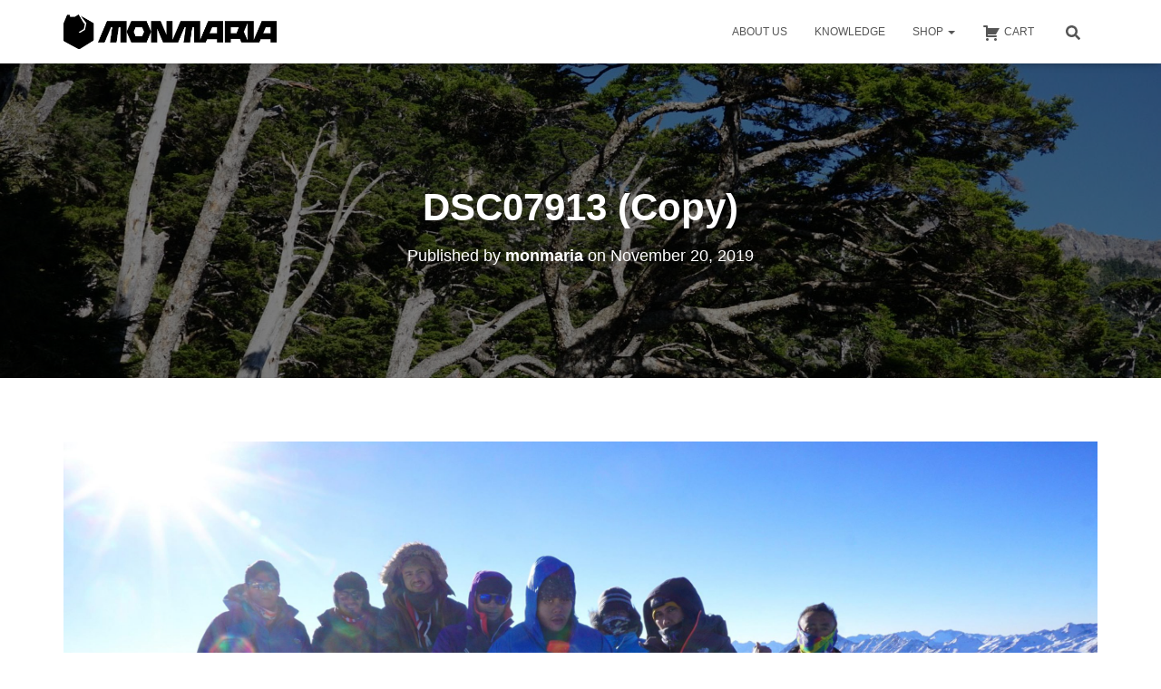

--- FILE ---
content_type: text/css
request_url: https://monmaria.com/wp-content/litespeed/ucss/7e0e0712be4cb60f512beac64e855acb.css?ver=dc1f1
body_size: 7056
content:
#sb_instagram{margin:0 auto;padding:0}#sb_instagram,#sb_instagram #sbi_images,#sb_instagram #sbi_images .sbi_item{width:100%;-webkit-box-sizing:border-box;-moz-box-sizing:border-box;box-sizing:border-box}#sb_instagram #sbi_images{display:grid;padding:12px 0}#sb_instagram:after{content:"";display:table;clear:both}#sb_instagram #sbi_images .sbi_item{display:inline-block;vertical-align:top;zoom:1;margin:0!important;text-decoration:none;opacity:1;overflow:hidden;-webkit-transition:.5s;-moz-transition:.5s;-o-transition:.5s;transition:.5s}#sb_instagram #sbi_images .sbi_item.sbi_transition{opacity:0}#sb_instagram.sbi_col_3 #sbi_images{grid-template-columns:repeat(3,1fr)}#sb_instagram .sbi_photo_wrap{position:relative}#sb_instagram .sbi_photo{display:block;text-decoration:none}#sb_instagram .sbi_photo img{width:100%;height:inherit;object-fit:cover;scale:1;transition:transform .5s ease-in-out;transition:transform .5s ease-in-out,-webkit-transform .5s ease-in-out;vertical-align:middle}#sb_instagram a,#sb_instagram a:active,#sb_instagram a:focus,#sb_instagram a:hover{outline:0}#sb_instagram img{display:block;padding:0!important;margin:0!important;max-width:100%!important;opacity:1!important}#sb_instagram svg:not(:root).svg-inline--fa{height:1em;display:inline-block}#sb_instagram .sbi_type_video .sbi_playbtn,#sb_instagram .sbi_type_video .svg-inline--fa.fa-play,.sbi_type_carousel .fa-clone{display:block!important;position:absolute;color:rgb(255 255 255/.9);font-style:normal!important;text-shadow:0 0 8px rgb(0 0 0/.8)}#sb_instagram .sbi_type_video .sbi_playbtn{z-index:2;top:50%;left:50%;margin-top:-24px;margin-left:-19px;padding:0;font-size:48px}#sb_instagram .sbi_type_video .svg-inline--fa.fa-play,.sbi_type_carousel .fa-clone{z-index:1}#sb_instagram .sbi_type_carousel .fa-clone{right:12px;top:12px;font-size:24px;text-shadow:0 0 8px rgb(0 0 0/.3)}#sb_instagram .sbi_type_video .svg-inline--fa.fa-play,.sbi_type_carousel svg.fa-clone{-webkit-filter:drop-shadow(0 0 2px rgb(0 0 0/.4));filter:drop-shadow(0 0 2px rgb(0 0 0/.4))}.sbi-screenreader{text-indent:-9999px!important;display:block!important;width:0!important;height:0!important;line-height:0!important;text-align:left!important;overflow:hidden!important}#sb_instagram #sbi_load{float:left;clear:both;width:100%;text-align:center;opacity:1;transition:.5s ease-in}@media all and (max-width:640px){#sb_instagram.sbi_col_3 #sbi_images{grid-template-columns:repeat(2,1fr)}}@media all and (max-width:800px){#sb_instagram.sbi_tab_col_3 #sbi_images{grid-template-columns:repeat(3,1fr)}}@media all and (max-width:480px){#sb_instagram.sbi_col_3 #sbi_images{grid-template-columns:1fr}#sb_instagram.sbi_mob_col_3 #sbi_images{grid-template-columns:repeat(3,1fr)}}body:after{content:url(/wp-content/plugins/instagram-feed/img/sbi-sprite.png);display:none}html{font-family:sans-serif;-ms-text-size-adjust:100%;-webkit-text-size-adjust:100%;font-size:10px;-webkit-tap-highlight-color:#fff0}body{margin:0}.navbar-brand>img,footer,header,nav{display:block}a{background-color:#fff0;text-decoration:none}a:active,a:hover{outline:0}strong{font-weight:700}h1{margin:.67em 0}small{font-size:85%}img{border:0;vertical-align:middle}svg:not(:root){overflow:hidden}hr{-webkit-box-sizing:content-box;-moz-box-sizing:content-box;box-sizing:content-box;height:0;margin-top:20px;margin-bottom:20px;border:0;border-top:1px solid #eee}button,input,textarea{color:inherit;font:inherit}button{overflow:visible}input,textarea{margin:0}button,input[type=submit]{-webkit-appearance:button;cursor:pointer}button::-moz-focus-inner,input::-moz-focus-inner{border:0;padding:0}input[type=checkbox]{-webkit-box-sizing:border-box;-moz-box-sizing:border-box;box-sizing:border-box;padding:0}input[type=search]::-webkit-search-cancel-button,input[type=search]::-webkit-search-decoration{-webkit-appearance:none}textarea{overflow:auto}*,:after,:before,input[type=search]{-webkit-box-sizing:border-box;-moz-box-sizing:border-box;box-sizing:border-box}a:focus,input[type=checkbox]:focus{outline:5px auto -webkit-focus-ring-color;outline-offset:-2px}h1,h3,h4,h5{color:inherit}h3 small{font-weight:400;line-height:1;color:#777;font-size:65%}h1{margin-top:20px;font-size:42px}h4,h5{margin-top:10px}h1,h4{margin-bottom:10px}h5{font-size:23px}h3{font-size:32px}.footer .widget h5{font-size:18px}p{margin:0 0 10px}.text-center{text-align:center}ul{margin-top:0}ul ul{margin-bottom:0}.container{margin-right:auto;margin-left:auto;padding-left:15px;padding-right:15px}@media (min-width:768px){.container{width:750px}}@media (min-width:992px){.container{width:970px}}@media (min-width:1200px){.container{width:1170px}}.row{margin-left:-15px;margin-right:-15px}.col-md-10,.col-md-12,.col-md-4{position:relative;min-height:1px;padding-left:15px;padding-right:15px}@media (min-width:992px){.col-md-10,.col-md-12,.col-md-4{float:left}.col-md-12{width:100%}.col-md-10{width:83.33333333%}.col-md-4{width:33.33333333%}.col-md-offset-1{margin-left:8.33333333%}}label{display:inline-block;max-width:100%;margin-bottom:5px;font-weight:700}input[type=checkbox]{margin:4px 0 0;margin-top:1px \9;line-height:normal}.form-control{display:block;width:100%;color:#555;background-image:none;-webkit-box-shadow:inset 0 1px 1px rgb(0 0 0/.075);box-shadow:inset 0 1px 1px rgb(0 0 0/.075);-webkit-transition:border-color ease-in-out .15s,-webkit-box-shadow ease-in-out .15s;-o-transition:border-color ease-in-out .15s,box-shadow ease-in-out .15s}.form-control:focus{border-color:#66afe9;outline:0;-webkit-box-shadow:inset 0 1px 1px rgb(0 0 0/.075),0 0 8px rgb(102 175 233/.6);box-shadow:inset 0 1px 1px rgb(0 0 0/.075),0 0 8px rgb(102 175 233/.6)}.form-control::-moz-placeholder{color:#999;opacity:1}.form-control:-ms-input-placeholder{color:#999}.form-control::-webkit-input-placeholder{color:#999}.form-control::-ms-expand{border:0;background-color:#fff0}textarea.form-control{height:auto}input[type=search]{-webkit-appearance:none}.form-group{margin-bottom:15px}.btn{display:inline-block;text-align:center;vertical-align:middle;-ms-touch-action:manipulation;touch-action:manipulation;cursor:pointer;background-image:none;line-height:1.42857143;-webkit-user-select:none;-moz-user-select:none;-ms-user-select:none;user-select:none}.btn:active:focus,.btn:focus{outline:5px auto -webkit-focus-ring-color;outline-offset:-2px}.btn:focus,.btn:hover{text-decoration:none}.btn:active{outline:0;background-image:none;-webkit-box-shadow:inset 0 3px 5px rgb(0 0 0/.125);box-shadow:inset 0 3px 5px rgb(0 0 0/.125)}.btn-primary{color:#fff;background-color:#337ab7;border-color:#2e6da4}.btn-primary:focus{color:#fff;background-color:#286090;border-color:#122b40}.btn-primary:active,.btn-primary:hover{color:#fff;background-color:#286090;border-color:#204d74}.btn-primary:active:focus,.btn-primary:active:hover{color:#fff;background-color:#204d74;border-color:#122b40}.btn-primary:active{background-image:none}.collapse{display:none}.caret{display:inline-block;width:0;height:0;margin-left:2px;vertical-align:middle;border-top:4px dashed;border-top:4px solid \9;border-right:4px solid #fff0;border-left:4px solid #fff0}.dropdown{position:relative}.dropdown-toggle:focus{outline:0}.dropdown-menu{position:absolute;top:100%;left:0;z-index:1000;display:none;float:left;min-width:160px;padding:5px 0;margin:2px 0 0;list-style:none;font-size:14px;text-align:left;background-color:#fff;border:1px solid #ccc;border:1px solid rgb(0 0 0/.15);border-radius:4px;-webkit-box-shadow:0 6px 12px rgb(0 0 0/.175);box-shadow:0 6px 12px rgb(0 0 0/.175);-webkit-background-clip:padding-box;background-clip:padding-box}.dropdown-menu>li>a{display:block;padding:3px 20px;clear:both;font-weight:400;line-height:1.42857143;color:#333;white-space:nowrap}.dropdown-menu>li>a:focus,.dropdown-menu>li>a:hover{text-decoration:none;color:#262626;background-color:#f5f5f5}.nav{margin-bottom:0;padding-left:0;list-style:none}.nav>li,.nav>li>a{position:relative;display:block}.nav>li>a{padding:10px 15px}.nav>li>a:focus,.nav>li>a:hover{text-decoration:none;background-color:#eee}.navbar{min-height:50px;margin-bottom:20px}@media (min-width:769px){.navbar{border-radius:4px}.navbar-header{float:left}}.navbar-collapse{overflow-x:visible;padding-right:15px;padding-left:15px;border-top:1px solid #fff0;-webkit-box-shadow:inset 0 1px 0 rgb(255 255 255/.1);box-shadow:inset 0 1px 0 rgb(255 255 255/.1);-webkit-overflow-scrolling:touch}@media (min-width:769px){.navbar-collapse{width:auto;border-top:0;-webkit-box-shadow:none;box-shadow:none}.navbar-collapse.collapse{display:block!important;height:auto!important;padding-bottom:0;overflow:visible!important}.navbar-fixed-top .navbar-collapse{padding-left:0;padding-right:0}}.navbar-fixed-top .navbar-collapse{max-height:340px}@media (max-device-width:480px) and (orientation:landscape){.navbar-fixed-top .navbar-collapse{max-height:200px}}.container>.navbar-collapse,.container>.navbar-header{margin-right:-15px;margin-left:-15px}@media (min-width:769px){.container>.navbar-collapse,.container>.navbar-header{margin-right:0;margin-left:0}}.navbar-fixed-top{position:fixed;right:0;left:0;z-index:1030}@media (min-width:769px){.navbar-fixed-top{border-radius:0}}.navbar-fixed-top{top:0;border-width:0 0 1px}.navbar-brand{float:left;padding:15px;font-size:18px;line-height:20px;height:50px}.navbar-brand:focus,.navbar-brand:hover{text-decoration:none}@media (min-width:769px){.navbar>.container .navbar-brand{margin-left:-15px}}.navbar-toggle{position:relative;margin-right:5px;padding:9px 10px;margin-top:8px;margin-bottom:8px;background-color:#fff0;background-image:none;border:1px solid #fff0;border-radius:4px}.navbar-toggle:focus{outline:0}.navbar-toggle .icon-bar{display:block;width:22px;height:2px;border-radius:1px}.navbar-toggle .icon-bar+.icon-bar{margin-top:4px}@media (min-width:769px){.navbar-toggle{display:none}}.navbar-nav{margin:7.5px -15px}.navbar-nav>li>a{padding-top:10px;padding-bottom:10px;line-height:20px}@media (min-width:769px){.navbar-nav{float:left;margin:0}.navbar-nav>li{float:left}.navbar-nav>li>a{padding-top:15px;padding-bottom:15px}}.navbar-nav>li>.dropdown-menu{margin-top:0;border-top-right-radius:0;border-top-left-radius:0}.navbar-default{background-color:#f8f8f8;border-color:#e7e7e7}.navbar-default .navbar-brand,.navbar-default .navbar-nav>li>a{color:#777}.navbar-default .navbar-brand:focus,.navbar-default .navbar-brand:hover{color:#5e5e5e;background-color:#fff0}.navbar-default .navbar-nav>li>a:focus,.navbar-default .navbar-nav>li>a:hover{color:#333;background-color:#fff0}.navbar-default .navbar-toggle{border-color:#ddd}.navbar-default .navbar-toggle:focus,.navbar-default .navbar-toggle:hover{background-color:#ddd}.navbar-default .navbar-toggle .icon-bar{background-color:#888}.navbar-default .navbar-collapse{border-color:#e7e7e7}.container:after,.container:before,.nav:after,.nav:before,.navbar-collapse:after,.navbar-collapse:before,.navbar-header:after,.navbar-header:before,.navbar:after,.navbar:before,.row:after,.row:before{content:" ";display:table}.container:after,.nav:after,.navbar-collapse:after,.navbar-header:after,.navbar:after,.row:after{clear:both}.pull-right{float:right!important}.pull-left{float:left!important}@-ms-viewport{width:device-width}@media (max-width:768px){h1.hestia-title{font-size:36px}.page-header.header-small .hestia-title{font-size:26px}}#comments .hestia-title,h4{font-size:27px}@media (max-width:768px){h1{font-size:30px}h3{font-size:24px}h4{font-size:22px}h5{font-size:20px}}.sg-popup-builder-content{height:100%}.obfx-menu-icon,.obfx-menu-icon.dashicons{margin-top:-3px;margin-right:3px;vertical-align:middle}@font-face{font-family:"FontAwesome";src:url(/wp-content/plugins/wp-visual-icon-fonts/fonts/fa4/fontawesome-webfont.eot?v=4.0.1);src:url(/wp-content/plugins/wp-visual-icon-fonts/fonts/fa4/fontawesome-webfont.eot?#iefix&v=4.0.1)format("embedded-opentype"),url(/wp-content/plugins/wp-visual-icon-fonts/fonts/fa4/fontawesome-webfont.woff?v=4.0.1)format("woff"),url(/wp-content/plugins/wp-visual-icon-fonts/fonts/fa4/fontawesome-webfont.ttf?v=4.0.1)format("truetype"),url(/wp-content/plugins/wp-visual-icon-fonts/fonts/fa4/fontawesome-webfont.svg?v=4.0.1#fontawesomeregular)format("svg");font-weight:400;font-style:normal}.pull-left,.pull-right{}.form-group.label-floating label.control-label,a{-webkit-transition:all .3s ease;-moz-transition:all .3s ease;-ms-transition:all .3s ease;-o-transition:all .3s ease;transition:all .3s ease}.btn,button,input[type=submit]{-webkit-transition:background-color .2s cubic-bezier(.4,0,.2,1),-webkit-box-shadow .2s cubic-bezier(.4,0,1,1);transition:box-shadow .2s cubic-bezier(.4,0,1,1),background-color .2s cubic-bezier(.4,0,.2,1);transition:box-shadow .2s cubic-bezier(.4,0,1,1),background-color .2s cubic-bezier(.4,0,.2,1),-webkit-box-shadow .2s cubic-bezier(.4,0,1,1)}.btn:disabled,.btn:disabled:active,.btn:disabled:focus,.btn:disabled:hover,.form-control,.form-group .form-control,.navbar button.navbar-toggle,.navbar button.navbar-toggle:hover{-webkit-box-shadow:none;-moz-box-shadow:none;box-shadow:none}.form-control,.form-group .form-control{background-image:-webkit-gradient(linear,left top,left bottom,from(#9c27b0),to(#9c27b0)),-webkit-gradient(linear,left top,left bottom,from(#d2d2d2),to(#d2d2d2));background-image:-webkit-linear-gradient(#9c27b0,#9c27b0),-webkit-linear-gradient(#d2d2d2,#d2d2d2);background-image:linear-gradient(#9c27b0,#9c27b0),linear-gradient(#d2d2d2,#d2d2d2);float:none;border:0;border-radius:0;background-color:#fff0;background-repeat:no-repeat;background-position:center bottom,center -webkit-calc(100% - 1px);background-position:center bottom,center calc(100% - 1px);background-size:0 2px,100% 1px;font-weight:400;-webkit-transition:background 0s ease-out;transition:background 0s ease-out}.navbar .navbar-brand,h4.author{font-size:18px}a:not(.btn){transition:.3s ease}a:not(.btn):not(.button):not(.added_to_cart):hover{opacity:.75}body{font-size:14px;-webkit-font-smoothing:antialiased;-moz-osx-font-smoothing:grayscale;color:#3c4858;direction:ltr;background-color:#e5e5e5;overflow-x:hidden}.footer .footer-menu a,.navbar,.navbar a{font-size:12px}.blog-post .section-text p,body,h1,h3,h4,h5,ul{line-height:1.618}body,h1,h3,h4,h5{font-family:Roboto,Helvetica,Arial,sans-serif}h1,h3,h4,h5{font-weight:500}body,h4.author{font-weight:300}.footer-big h5,.hestia-title,.widget h5{font-weight:700}.hestia-title{word-break:break-word}.btn,input[type=submit]{font-size:12px;font-weight:400}button{font-weight:400}button,input,textarea{font-size:inherit;line-height:inherit}.form-control,.form-group.label-floating label.control-label{font-size:14px;line-height:1.42857}.form-control:-ms-input-placeholder,.form-control::-moz-placeholder,.form-control::-webkit-input-placeholder,.form-group .form-control:-ms-input-placeholder,.form-group .form-control::-moz-placeholder,.form-group .form-control::-webkit-input-placeholder,.form-group label,label{font-size:14px;font-weight:400;line-height:1.42857}.form-group label.control-label,label.control-label{font-size:11px;font-weight:400;line-height:1.07143}label.subscribe-label{font-weight:300}.navbar .navbar-brand{line-height:30px}.navbar .navbar-nav>li>a,input[type=checkbox]+label{font-weight:400}.navbar .navbar-nav>li>a i{font-size:20px}.navbar .dropdown-menu li>a{font-size:13px}.footer .widget h5,.page-header .hestia-title{line-height:1.4}.footer-big ul li a{font-weight:500;display:inline-block;position:relative;padding:5px 0;border-radius:3px;text-decoration:none;text-transform:uppercase}.search-form:after{font-size:18px}@media (max-width:768px){h4.author{font-size:16px}.navbar .navbar-nav li>a i,.navbar .navbar-nav li>a>i{font-size:22px}.navbar .navbar-nav li .caret{font-size:20px}.navbar .navbar-nav .dropdown .dropdown-menu li a{line-height:20px}}a{color:#9c27b0}a:focus,a:hover{color:#89229b;text-decoration:none}h3{margin:20px 0 10px}h5{margin-bottom:15px}.footer-big h5,.hestia-title{font-family:"Roboto Slab","Times New Roman",serif}.footer-big h5,.hestia-title,.hestia-title a,.hestia-title a:hover{color:#3c4858;text-decoration:none;word-wrap:break-word}.blog-post .section-text p,h1.hestia-title,ul{margin-bottom:30px}.footer-big p{color:#999}.screen-reader-text{clip:rect(1px,1px,1px,1px);position:absolute!important;height:1px;width:1px;overflow:hidden}.screen-reader-text:focus{background-color:#f1f1f1;border-radius:3px;-webkit-box-shadow:0 0 2px 2px rgb(0 0 0/.6);box-shadow:0 0 2px 2px rgb(0 0 0/.6);clip:auto!important;color:#21759b;display:block;font-size:14px;font-weight:700;height:auto;left:5px;line-height:normal;padding:15px 23px 14px;text-decoration:none;top:5px;width:auto;z-index:100000}.container,button,img,input,textarea{max-width:100%}@media (min-width:749px){.container{max-width:748px}}@media (min-width:768px){.container{max-width:750px}}@media (min-width:992px){.container{max-width:970px}}@media (min-width:1200px){.container{max-width:2000px}}*{-webkit-tap-highlight-color:#fff0}img{height:auto}.navbar{-webkit-transition:all 150ms ease}::-moz-focus-inner,:active,:focus{outline:0!important}.btn::-moz-focus-inner,button,input[type=submit]::-moz-focus-inner{border:0}button,input,textarea{font-family:inherit}input,textarea{padding:7px}button:focus,input:focus,textarea:focus{outline:0!important}.btn{-webkit-box-shadow:0 2px 2px 0 rgb(153 153 153/.14),0 3px 1px -2px rgb(153 153 153/.2),0 1px 5px 0 rgb(153 153 153/.12);-moz-box-shadow:0 2px 2px 0 rgb(153 153 153/.14),0 3px 1px -2px rgb(153 153 153/.2),0 1px 5px 0 rgb(153 153 153/.12);box-shadow:0 2px 2px 0 rgb(153 153 153/.14),0 3px 1px -2px rgb(153 153 153/.2),0 1px 5px 0 rgb(153 153 153/.12)}.btn,button,input[type=submit]{position:relative;margin:10px 1px;padding:12px 30px;border:0;border-radius:3px;white-space:normal;letter-spacing:0;text-transform:uppercase}.btn:active,.btn:focus,.btn:hover{-webkit-box-shadow:0 14px 26px -12px rgb(153 153 153/.42),0 4px 23px 0 rgb(0 0 0/.12),0 8px 10px -5px rgb(153 153 153/.2);-moz-box-shadow:0 14px 26px -12px rgb(153 153 153/.42),0 4px 23px 0 rgb(0 0 0/.12),0 8px 10px -5px rgb(153 153 153/.2);box-shadow:0 14px 26px -12px rgb(153 153 153/.42),0 4px 23px 0 rgb(0 0 0/.12),0 8px 10px -5px rgb(153 153 153/.2)}button:focus{color:#fff;background-color:#999}.btn,.btn:active,.btn:active:focus,.btn:active:hover,.btn:focus,.btn:hover,input[type=submit]:active,input[type=submit]:focus{color:#fff;background-color:#999;outline:0}button:hover,input[type=submit]:hover{outline:0}.btn.btn-primary,button,input[type=submit]{-webkit-box-shadow:0 2px 2px 0 rgb(156 39 176/.14),0 3px 1px -2px rgb(156 39 176/.2),0 1px 5px 0 rgb(156 39 176/.12);-moz-box-shadow:0 2px 2px 0 rgb(156 39 176/.14),0 3px 1px -2px rgb(156 39 176/.2),0 1px 5px 0 rgb(156 39 176/.12);box-shadow:0 2px 2px 0 rgb(156 39 176/.14),0 3px 1px -2px rgb(156 39 176/.2),0 1px 5px 0 rgb(156 39 176/.12)}.btn.btn-primary:active,.btn.btn-primary:focus,.btn.btn-primary:hover,button:active,button:focus,button:hover,input[type=submit]:active,input[type=submit]:focus,input[type=submit]:hover{-webkit-box-shadow:0 14px 26px -12px rgb(156 39 176/.42),0 4px 23px 0 rgb(0 0 0/.12),0 8px 10px -5px rgb(156 39 176/.2);-moz-box-shadow:0 14px 26px -12px rgb(156 39 176/.42),0 4px 23px 0 rgb(0 0 0/.12),0 8px 10px -5px rgb(156 39 176/.2);box-shadow:0 14px 26px -12px rgb(156 39 176/.42),0 4px 23px 0 rgb(0 0 0/.12),0 8px 10px -5px rgb(156 39 176/.2)}.btn.btn-primary,.btn.btn-primary:active,.btn.btn-primary:active:focus,.btn.btn-primary:active:hover,.btn.btn-primary:focus,.btn.btn-primary:hover,button,button:hover,input[type=submit],input[type=submit]:hover{color:#fff;background-color:#9c27b0}.navbar button.navbar-toggle,.navbar button.navbar-toggle:hover{color:#555}.form-control{height:36px;padding:7px 0;vertical-align:middle;margin-bottom:7px}.form-control:-ms-input-placeholder,.form-control::-moz-placeholder,.form-control::-webkit-input-placeholder,.form-group .form-control:-ms-input-placeholder,.form-group .form-control::-moz-placeholder,.form-group .form-control::-webkit-input-placeholder,.form-group label,label{color:#aaa}.form-group label.control-label,label.control-label{margin:16px 0 0;color:#aaa}.form-group{padding-bottom:7px;position:relative}.form-group .form-control{margin-bottom:7px}.form-group textarea{resize:none}.form-group.label-floating label.control-label{position:absolute;pointer-events:none;will-change:left,top,contents;top:-7px;left:0}.search-form label{display:table-cell;vertical-align:top;padding-right:25px;width:100%}.search-form:not(.media-toolbar-primary){display:table;position:relative}.search-form:not(.media-toolbar-primary) input[type=submit]{display:table-cell;vertical-align:top;padding-left:0;padding-right:0;text-align:center;text-indent:-9999px;top:-19px;width:45px;background-image:url([data-uri]);background-repeat:no-repeat;background-position:center;background-size:18px 29px}.search-form:not(.media-toolbar-primary) input[type=search]{height:36px}.comment-form-cookies-consent #wp-comment-cookies-consent{margin:0 10px 0 0}.comment-form-cookies-consent label{display:inline}#comments .comment-notes,.navbar.navbar-not-transparent .hestia-transparent-logo{display:none}.navbar{background-color:#fff;color:#555;border-radius:0;position:fixed;padding:0;transition:none;-webkit-box-shadow:0 1px 10px -6px rgb(0 0 0/.42),0 1px 10px 0 rgb(0 0 0/.12),0 4px 5px -2px rgb(0 0 0/.1);box-shadow:0 1px 10px -6px rgb(0 0 0/.42),0 1px 10px 0 rgb(0 0 0/.12),0 4px 5px -2px rgb(0 0 0/.1)}.navbar,.navbar .navbar-collapse{border:0}.navbar .title-logo-wrapper{max-width:250px;display:flex;align-items:center}.navbar>.container{display:flex;transition:padding .1s ease;padding:10px 15px;vertical-align:middle;align-items:center}.navbar.hestia_left .navbar-collapse{margin-left:auto}.navbar.hestia_left>.container{flex-direction:row}.navbar.hestia_left .navbar-nav{display:flex;flex-wrap:wrap;justify-content:flex-end}.navbar .navbar-header .navbar-brand{padding:0 15px;position:relative;color:inherit;height:auto}.navbar .navbar-header .navbar-brand img{width:auto;max-height:50px}.navbar-toggle-wrapper{margin-left:auto;display:flex;align-items:center;flex-direction:row}.navbar .navbar-toggle{float:none;border:0;margin-right:0}.navbar .navbar-toggle:focus,.navbar .navbar-toggle:hover{background:0 0}.navbar .navbar-toggle .icon-bar{border:1px solid;transition:.3s ease;position:relative}.navbar .navbar-nav>li{margin:0}.navbar .navbar-nav>li>a{text-transform:uppercase}.navbar .navbar-nav>li a{padding-top:15px;padding-bottom:15px;border-radius:3px;color:inherit}.navbar .navbar-nav>li a:focus,.navbar .navbar-nav>li a:hover{color:inherit;opacity:1}.navbar .navbar-nav>li a i{min-width:20px;text-align:center;position:relative;top:2px;margin-top:-4px;margin-right:4px}.navbar .navbar-nav>li .dropdown-menu{margin-top:-5px;border:0}.navbar .navbar-nav>li .dropdown-menu li{color:#333;position:relative}.navbar .navbar-nav>li .dropdown-menu li:hover>a{color:#e91e63}.navbar .navbar-nav>li .dropdown-menu li>a{background-color:#fff0;margin:0 5px;padding:10px;border-radius:2px;-webkit-transition:all 150ms linear;transition:all 150ms linear}.navbar .navbar-nav>li:hover .dropdown-menu{margin-top:0;z-index:10}.navbar .navbar-nav>li:not(.btn) .hestia-toggle-search:before,.navbar .navbar-nav>li:not(.btn)>a:before{position:absolute;z-index:-1;top:0;right:0;bottom:0;left:0;border-radius:3px;background-color:rgb(255 255 255/.1);content:"";transition:all .3s cubic-bezier(.34,.9,.7,1);-webkit-transform:scaleX(0);-ms-transform:scaleX(0);transform:scaleX(0);-webkit-transform-origin:50%;-ms-transform-origin:50%;transform-origin:50%}.navbar .navbar-nav>li:not(.btn):hover .hestia-toggle-search:before,.navbar .navbar-nav>li:not(.btn):hover a:before{color:inherit;-webkit-transform:scaleX(1);-ms-transform:scaleX(1);transform:scaleX(1)}#main-navigation ul.nav>li{opacity:1;transition:opacity .25s ease-in-out;-moz-transition:opacity .25s ease-in-out;-webkit-transition:opacity .25s ease-in-out;visibility:visible}@media (max-width:768px){.hestia-nav-search{margin-top:25px}.hestia-nav-search .search-submit{display:block;pointer-events:all}.hestia-nav-search form{width:100%;margin-bottom:0}.hestia-nav-search form:after{font-size:16px;display:block}.hestia-nav-search label{padding-right:25px}.navbar .navbar-nav>li.hestia-search-in-menu a.hestia-toggle-search{display:none}}.hestia-toggle-search svg{fill:#555;vertical-align:middle}@media (min-width:769px){.navbar:not(.full-screen-menu) .hestia-toggle-search{display:block;width:55px}.navbar:not(.full-screen-menu) .hestia-search-in-menu{cursor:pointer;position:relative;vertical-align:middle;display:inline-block}.navbar:not(.full-screen-menu) .hestia-nav-search{padding:0 15px;text-align:left}.navbar:not(.full-screen-menu) .hestia-nav-search .search-submit{display:none;pointer-events:none}.navbar:not(.full-screen-menu) .hestia-nav-search form{width:200px;max-width:0;padding:5px;transition:all .5s ease;position:absolute;right:40px;box-sizing:border-box;opacity:0;pointer-events:none}.navbar:not(.full-screen-menu) .hestia-nav-search form:after{display:none}.navbar:not(.full-screen-menu) .hestia-nav-search label{padding:0}}.section{padding:70px 0;background-position:center center;background-size:cover}.footer-menu a[href*="facebook.com"]{color:#3b5998}.footer-menu a[href*="instagram.com"]{color:#125688}.footer .widget h5{margin-bottom:20px}.footer a{color:#3c4858}.footer-big{color:#999;padding:30px 0 18px;text-align:center}.footer-big ul{margin-bottom:0;padding:0;list-style:none}.footer-big ul li a:hover{text-decoration:none}.footer-big .footer-menu li{display:inline-block}.footer-big .footer-menu li a{padding:15px}.footer-big .copyright{padding:15px 0}.footer-big .content{text-align:left}.footer-big hr{margin-top:10px}footer.footer{background:#fff}footer.footer.footer-black{background:#323437}footer.footer.footer-black a{opacity:.86;color:#fff}footer.footer.footer-black a:focus,footer.footer.footer-black a:hover{opacity:1}footer.footer.footer-black .copyright,footer.footer.footer-black h5{color:#fff}footer.footer.footer-black hr{border-color:rgb(255 255 255/.2)}.hestia-bottom-footer-content{position:relative}.blog-post{word-wrap:break-word}.blog-post .section-text{padding-bottom:0}.media-body .avatar{overflow:hidden;width:64px;height:64px;margin:0 15px 0 auto;border-radius:50%;-webkit-box-shadow:0 6px 10px 0 rgb(0 0 0/.14),0 1px 18px 0 rgb(0 0 0/.12),0 3px 5px -1px rgb(0 0 0/.2);box-shadow:0 6px 10px 0 rgb(0 0 0/.14),0 1px 18px 0 rgb(0 0 0/.12),0 3px 5px -1px rgb(0 0 0/.2)}.comment-respond .hestia-title,.media-area .hestia-title{margin-bottom:30px}.media-body div.avatar{margin:0 10px}.blog-post .section-comments .comment-respond .author{margin:15px 20px 0 0}.blog-post .section-comments .comment-respond .author img{border-radius:100%}.media-body{width:10000px;display:table-cell;overflow:visible}.widget{margin-bottom:30px;word-break:break-word}.widget a:hover{color:#89229b}.widget h5{font-family:"Roboto Slab","Times New Roman",serif;margin-bottom:10px}.attachment .sizes{margin-top:20px}.page-header .author,.page-header .author a,.page-header .hestia-title{color:#fff}.header-filter,.page-header{background-position:center center;background-size:cover}.page-header{will-change:transform;overflow:hidden;margin:0;padding:0;border:0}.page-header .container{padding-top:30vh;color:#fff}.page-header .container .hestia-title{margin:0 0 20px}.page-header.header-small .container .hestia-title{margin:20px 0 10px}.page-header.header-small{min-height:300px;position:relative;height:auto}.page-header.header-small .container{padding-top:180px;padding-bottom:110px}.page-header.header-small .hestia-title{font-family:Roboto,Helvetica,Arial,sans-serif}.header-filter{position:absolute;top:0;bottom:0;left:0;right:0;z-index:-1}.header-filter:after,.header-filter:before{display:block;position:absolute;top:0;left:0;width:100%;height:100%;content:""}.header-filter::before{background-color:rgb(0 0 0/.5)}.main{position:relative;background:#fff}body:not(.home) .wrapper{display:flex;flex-direction:column;min-height:100vh}body:not(.home) .wrapper .main{display:flex;flex-direction:column;flex:1 0 auto}@media (max-width:991px){.navbar .navbar-nav>li{margin-right:10px;margin-left:10px}.page-header{height:auto;min-height:0}}@media (min-width:992px){.navbar .navbar-collapse{text-align:center}.navbar .navbar-nav>li{margin:0}.footer .content,.footer .row{margin-left:-15px;margin-right:-15px}.footer .col-md-4{padding:0 30px}}@media (min-width:769px){.navbar.hestia_left .title-logo-wrapper{min-width:250px}.dropdown .dropdown-menu{display:block;visibility:hidden;margin-top:-20px;opacity:0;-webkit-transition:all 150ms linear;transition:all 150ms linear}.dropdown:hover{z-index:1}.dropdown:hover>.dropdown-menu{visibility:visible;margin-top:1px;opacity:1;z-index:100}}@media (max-width:768px){.container .navbar-header{width:100%;display:flex;margin:0 auto}.navbar>.container{transition:padding .1s ease;padding:10px 15px;align-items:center;display:block}.navbar .nav.navbar-nav{display:block}.navbar.navbar-fixed-top .navbar-collapse{max-height:calc(100% - 70px);margin-top:70px;overflow-y:auto;position:fixed;z-index:9999;background:#fff;width:100%;left:0;top:0;margin-left:0;margin-right:0;-webkit-overflow-scrolling:auto}.navbar .navbar-nav{margin:7.5px 0}.navbar .navbar-nav li{box-sizing:border-box;float:left;margin:0;padding:0;width:100%;text-align:left}.navbar .navbar-nav .dropdown a .caret{border:1px solid #555;border-radius:2px;box-sizing:content-box;color:#555;cursor:pointer;display:inline-block;font-family:"Font Awesome 5 Free";font-weight:900;height:30px;margin-left:0;position:absolute;right:15px;text-align:center;top:10px;width:30px;z-index:100}.navbar .navbar-nav .dropdown a .caret svg{width:12.5px;margin:9px;transition:all .3s ease}.navbar .navbar-nav .dropdown .dropdown-menu{background:0 0;box-shadow:none;position:static;margin-top:0;padding:0;width:100%}.navbar .navbar-nav .dropdown .dropdown-menu li a{margin:0;padding:15px 0 15px 30px}.navbar .navbar-nav .dropdown .dropdown-menu li a:focus,.navbar .navbar-nav .dropdown .dropdown-menu li a:hover{background-color:#fff0;color:#e91e63}.navbar .navbar-header .navbar-brand{padding-left:0}.single .section{padding:30px 0 0}.media-body .avatar{margin:0;width:35px;height:35px}.blog-post .section-comments .comment-respond .author{display:none}.footer.footer-big{padding:30px 0 26px}.footer .footer-menu{width:100%}.footer .copyright{display:inline-block;float:none!important;width:100%;padding:10px 0;text-align:center}hr{margin-top:0}}@media (max-width:480px){.comment-respond .form-submit input{display:block;float:none!important;margin:0 auto}}.fas{-moz-osx-font-smoothing:grayscale;-webkit-font-smoothing:antialiased;display:inline-block;font-style:normal;font-variant:normal;text-rendering:auto;line-height:1}.fa-camera:before{content:""}.fa-chevron-down:before{content:""}.fa-clone:before{content:""}.fa-play:before{content:""}.sr-only{border:0;clip:rect(0,0,0,0);height:1px;margin:-1px;overflow:hidden;padding:0;position:absolute;width:1px}@font-face{font-family:"Font Awesome 5 Brands";font-style:normal;font-weight:400;font-display:auto;src:url(/wp-content/themes/hestia/assets/font-awesome/webfonts/fa-brands-400.eot);src:url(/wp-content/themes/hestia/assets/font-awesome/webfonts/fa-brands-400.eot?#iefix)format("embedded-opentype"),url(/wp-content/themes/hestia/assets/font-awesome/webfonts/fa-brands-400.woff2)format("woff2"),url(/wp-content/themes/hestia/assets/font-awesome/webfonts/fa-brands-400.woff)format("woff"),url(/wp-content/themes/hestia/assets/font-awesome/webfonts/fa-brands-400.ttf)format("truetype"),url(/wp-content/themes/hestia/assets/font-awesome/webfonts/fa-brands-400.svg#fontawesome)format("svg")}@font-face{font-family:"Font Awesome 5 Free";font-style:normal;font-weight:400;font-display:auto;src:url(/wp-content/themes/hestia/assets/font-awesome/webfonts/fa-regular-400.eot);src:url(/wp-content/themes/hestia/assets/font-awesome/webfonts/fa-regular-400.eot?#iefix)format("embedded-opentype"),url(/wp-content/themes/hestia/assets/font-awesome/webfonts/fa-regular-400.woff2)format("woff2"),url(/wp-content/themes/hestia/assets/font-awesome/webfonts/fa-regular-400.woff)format("woff"),url(/wp-content/themes/hestia/assets/font-awesome/webfonts/fa-regular-400.ttf)format("truetype"),url(/wp-content/themes/hestia/assets/font-awesome/webfonts/fa-regular-400.svg#fontawesome)format("svg")}@font-face{font-family:"Font Awesome 5 Free";font-style:normal;font-weight:900;font-display:auto;src:url(/wp-content/themes/hestia/assets/font-awesome/webfonts/fa-solid-900.eot);src:url(/wp-content/themes/hestia/assets/font-awesome/webfonts/fa-solid-900.eot?#iefix)format("embedded-opentype"),url(/wp-content/themes/hestia/assets/font-awesome/webfonts/fa-solid-900.woff2)format("woff2"),url(/wp-content/themes/hestia/assets/font-awesome/webfonts/fa-solid-900.woff)format("woff"),url(/wp-content/themes/hestia/assets/font-awesome/webfonts/fa-solid-900.ttf)format("truetype"),url(/wp-content/themes/hestia/assets/font-awesome/webfonts/fa-solid-900.svg#fontawesome)format("svg")}.fas{font-family:"Font Awesome 5 Free";font-weight:900}